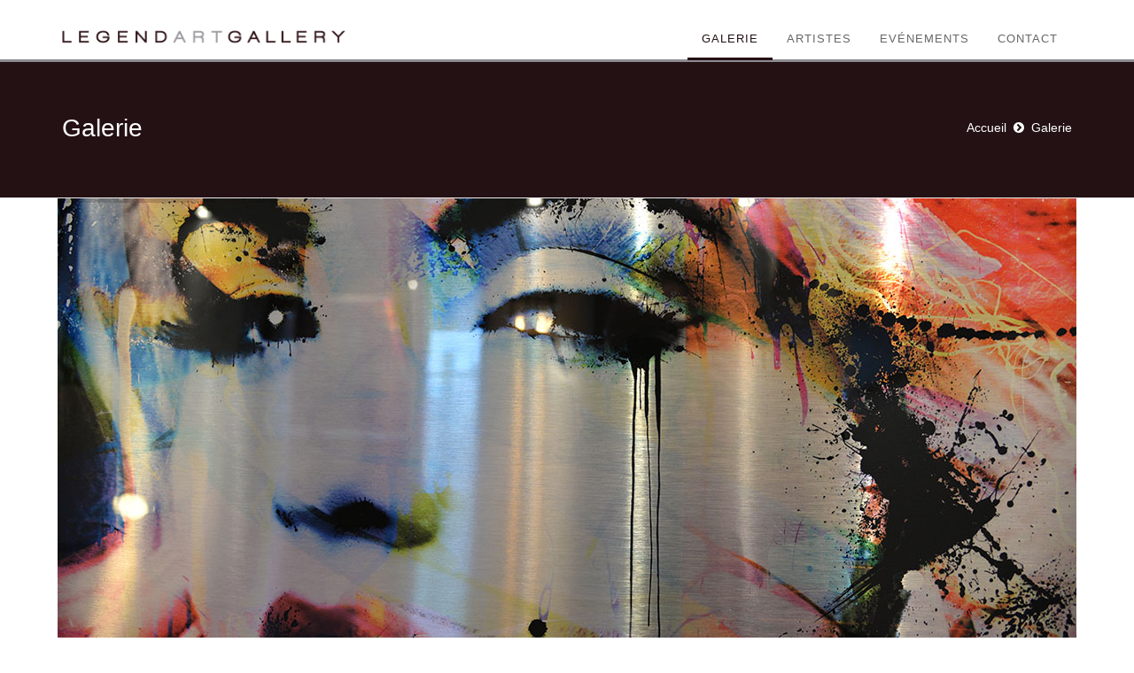

--- FILE ---
content_type: text/html; charset=utf-8
request_url: https://legendartgallery.ch/galerie
body_size: 6425
content:
<!DOCTYPE html>
<html lang="fr-fr" dir="ltr">
<head>
	<meta charset="utf-8" />
	<meta http-equiv="X-UA-Compatible" content="IE=edge,chrome=1">
	<meta name="viewport" content="width=device-width, initial-scale=1.0, maximum-scale=1.0, user-scalable=no">
	<link rel="stylesheet" href="/templates/avendor/css/bootstrap.min.css">
	<link rel="stylesheet" href="https://netdna.bootstrapcdn.com/font-awesome/4.7.0/css/font-awesome.css" type="text/css" />
	<link rel="stylesheet" href="/templates/avendor/css/avendor-light.css">
	<link rel="stylesheet" href="/templates/avendor/css/joomla.css">
	<link rel="stylesheet" href="/templates/avendor/css/avendor-font-styles.css">
	<link rel="stylesheet" href="/templates/avendor/css/animate.css">

	<link href='http://fonts.googleapis.com/css?family=Raleway:400,200,300,100,500,600,700,800,900' rel='stylesheet' type='text/css'>
		<script src="/templates/avendor/js/jquery-1.11.1.min.js" type="text/javascript"></script>
	<base href="https://legendartgallery.ch/galerie" />
	<meta http-equiv="content-type" content="text/html; charset=utf-8" />
	<meta name="keywords" content="galerie, art, legend, carouge, genève, contemporain, gallery, contemporary, tableau, sculpture, œuvre, métal, moderne, design, artiste, impression, branché, trendy, artwork, décoration, intérieur, mur, créatif, ambiance, original, cadeau, style, esthétique, exposition, vernissage" />
	<meta name="author" content="Jim Bhasin" />
	<meta name="description" content="Une galerie pour les amoureux d’art contemporain
au cœur de Carouge" />
	<title>Galerie - Legend Art Gallery</title>
	<link href="/templates/avendor/favicon.ico" rel="shortcut icon" type="image/vnd.microsoft.icon" />
	<link href="https://legendartgallery.ch/media/com_uniterevolution2/assets/rs-plugin/css/settings.css" rel="stylesheet" type="text/css" />
	<link href="https://legendartgallery.ch/media/com_uniterevolution2/assets/rs-plugin/css/dynamic-captions.css" rel="stylesheet" type="text/css" />
	<link href="https://legendartgallery.ch/media/com_uniterevolution2/assets/rs-plugin/css/static-captions.css" rel="stylesheet" type="text/css" />
	<script type="application/json" class="joomla-script-options new">{"csrf.token":"62375f326860d2bdd90c7dbe48f3cf73","system.paths":{"root":"","base":""},"system.keepalive":{"interval":3600000,"uri":"\/component\/ajax\/?format=json"}}</script>
	<script src="/media/system/js/caption.js?c9d95eb7c6151c0b8982ffebef5f822e" type="text/javascript"></script>
	<script src="/media/system/js/core.js?c9d95eb7c6151c0b8982ffebef5f822e" type="text/javascript"></script>
	<!--[if lt IE 9]><script src="/media/system/js/polyfill.event.js?c9d95eb7c6151c0b8982ffebef5f822e" type="text/javascript"></script><![endif]-->
	<script src="/media/system/js/keepalive.js?c9d95eb7c6151c0b8982ffebef5f822e" type="text/javascript"></script>
	<script src="https://maps.googleapis.com/maps/api/js?key=AIzaSyAnBjSnAboLfFqhi5F7YjWt4THMooVwwdk&sensor=false" type="text/javascript"></script>
	<script src="https://ajax.googleapis.com/ajax/libs/jquery/1.11.1/jquery.min.js?app=revolution_slider" type="text/javascript"></script>
	<script src="https://legendartgallery.ch/media/com_uniterevolution2/assets/rs-plugin/js/jquery.themepunch.tools.min.js" type="text/javascript"></script>
	<script src="https://legendartgallery.ch/media/com_uniterevolution2/assets/rs-plugin/js/jquery.themepunch.revolution.min.js" type="text/javascript"></script>
	<script type="text/javascript">
jQuery(window).on('load',  function() {
				new JCaption('img.caption');
			});
	</script>

	<link rel="stylesheet" href="/templates/avendor/css/options.css.php?c1=241114&amp;c2=666666&amp;c3=&amp;c4=&amp;bg=bg-custom" />
	<link rel="stylesheet" href="/templates/avendor/css/overrider.css">
	<link rel="stylesheet" href="/templates/avendor/css/custom.css">
	
	<style type="text/css">
		h1, h2, h3, h4, h5, h6 {font-family: 'Raleway', sans-serif;}
		body, p, .QAmt, .navbar-default .navbar-nav > li > a, #kuena, #kuena *, #Kunena td, #Kunena table, #Kunena th, #Kunena div, #Kunena p, #Kunena span {font-family: 'Raleway', sans-serif; }

			</style>
	
  <!--[if lt IE 9]>
		<script src="/js/html5shiv.js"></script>
	<![endif]-->
  
  <link rel="apple-touch-icon-precomposed" sizes="144x144" href="/images/favicon/apple-icon-144x144.png">  <link rel="apple-touch-icon-precomposed" sizes="114x114" href="/images/favicon/apple-icon-114x114.png">  <link rel="apple-touch-icon-precomposed" sizes="72x72" href="/images/favicon/apple-icon-72x72.png">  <link rel="apple-touch-icon-precomposed" href="/images/favicon/apple-icon-57x57.png">
</head>

<body class="bg-custom page active-galerie  color-scheme-light" data-target=".navbar" data-offset="62" data-spy="scroll">
  
    
	
	<div class="page-wrapper " id="page-top">
		
		<!-- START HEADER -->
		<div class="header-wrapper">
			
			  
			
						<div class="header-main">
				<div class="container">
					<div class="main-navigation">
						<div class="row">
							<div class="col-md-12 columns">
								<div class="navbar navbar-default gfx-mega nav-left" role="navigation">
	<div class="">
		
		<div class="navbar-header">
			<a data-target="#tvtma-megamnu" data-toggle="collapse" class="navbar-toggle"></a>
						<div class="logo">
				<a href="/">
					<img src="/images/logo/logo-legendartgallery.png" title="" />
				</a>
			</div>
					</div>

		<div class="collapse navbar-collapse" id="tvtma-megamnu">
			<ul class="nav navbar-nav gfx-nav">
                            <li class="item-101"><a class=" accueil" href="/" >Accueil</a></li><li class="item-190 current active"><a href="/galerie" >Galerie</a></li><li class="item-104"><a href="/artistes" >Artistes</a></li><li class="item-316"><a href="/evenements" >Evénements</a></li><li class="item-102"><a href="/contact" >Contact</a></li>                </ul>
                </div>
        </div>
</div>
							</div>
						</div>              
					</div>
				</div>
			</div>
						
		</div>
		<!-- END HEADER -->
				
				
				
				
				
			
		<div class="slider-wrapper">			
			



<div class="main-wrapper-header dark-header parallax wsst_horizontal" data-stellar-background-ratio="0" style=" background-color: #241114; min-height: 200pxpx;"> 
		<div class="wsst_h1_active  wsst_bc_active">
		<div class="container">
			<div class="row">
			
								<div class="col-md-6">
					<div class="page-title"><h2>Galerie</h2></div>				</div>
        <div class="col-md-6">  
          
<div class="breadcrumbs-wrapper">
	<ol class="breadcrumb">
		<li><a href="/" class="pathway">Accueil</a></li><li class="active"><span>Galerie</span></li>	</ol>
</div>				</div>
								
								
			</div>
		</div>
	</div>
</div>


<!-- START REVOLUTION SLIDER 4.6 b1 fixed mode -->

<div id="rev_slider_3_1_wrapper" class="rev_slider_wrapper" style="margin:0px auto;background-color:#E9E9E9;padding:0px;margin-top:0px;margin-bottom:0px;height:500px;width:1150px;">
	<div id="rev_slider_3_1" class="rev_slider" style="display:none;height:500px;width:1150px;">
<ul>	<!-- SLIDE  1-->
	<li data-transition="fade" data-slotamount="7" data-masterspeed="300"  data-saveperformance="off" >
		<!-- MAIN IMAGE -->
		<img src="https://legendartgallery.ch/images/NewSlideGalerie/Galerie_1.jpg"  alt="Galerie_1"  data-bgposition="center center" data-bgfit="cover" data-bgrepeat="no-repeat">
		<!-- LAYERS -->
	</li>
	<!-- SLIDE  2-->
	<li data-transition="fade" data-slotamount="7"  data-saveperformance="off" >
		<!-- MAIN IMAGE -->
		<img src="https://legendartgallery.ch/images/NewSlideGalerie/Galerie_2.jpg"  alt="Galerie_2"  data-bgposition="center top" data-bgfit="cover" data-bgrepeat="no-repeat">
		<!-- LAYERS -->
	</li>
	<!-- SLIDE  3-->
	<li data-transition="fade" data-slotamount="7"  data-saveperformance="off" >
		<!-- MAIN IMAGE -->
		<img src="https://legendartgallery.ch/images/NewSlideGalerie/Galerie_3.jpg"  alt="Galerie_3"  data-bgposition="center top" data-bgfit="cover" data-bgrepeat="no-repeat">
		<!-- LAYERS -->
	</li>
	<!-- SLIDE  4-->
	<li data-transition="fade" data-slotamount="7"  data-saveperformance="off" >
		<!-- MAIN IMAGE -->
		<img src="https://legendartgallery.ch/images/NewSlideGalerie/Galerie_4.jpg"  alt="Galerie_4"  data-bgposition="center top" data-bgfit="cover" data-bgrepeat="no-repeat">
		<!-- LAYERS -->
	</li>
	<!-- SLIDE  5-->
	<li data-transition="fade" data-slotamount="7"  data-saveperformance="off" >
		<!-- MAIN IMAGE -->
		<img src="https://legendartgallery.ch/images/NewSlideGalerie/Galerie_5.jpg"  alt="Galerie_5"  data-bgposition="center top" data-bgfit="cover" data-bgrepeat="no-repeat">
		<!-- LAYERS -->
	</li>
	<!-- SLIDE  6-->
	<li data-transition="fade" data-slotamount="7"  data-saveperformance="off" >
		<!-- MAIN IMAGE -->
		<img src="https://legendartgallery.ch/images/NewSlideGalerie/Galerie_6.jpg"  alt="Galerie_6"  data-bgposition="center top" data-bgfit="cover" data-bgrepeat="no-repeat">
		<!-- LAYERS -->
	</li>
	<!-- SLIDE  7-->
	<li data-transition="fade" data-slotamount="7"  data-saveperformance="off" >
		<!-- MAIN IMAGE -->
		<img src="https://legendartgallery.ch/images/NewSlideGalerie/Galerie_7.jpg"  alt="Galerie_7"  data-bgposition="center top" data-bgfit="cover" data-bgrepeat="no-repeat">
		<!-- LAYERS -->
	</li>
	<!-- SLIDE  8-->
	<li data-transition="fade" data-slotamount="7"  data-saveperformance="off" >
		<!-- MAIN IMAGE -->
		<img src="https://legendartgallery.ch/images/NewSlideGalerie/Galerie_8.jpg"  alt="Galerie_8"  data-bgposition="center top" data-bgfit="cover" data-bgrepeat="no-repeat">
		<!-- LAYERS -->
	</li>
	<!-- SLIDE  9-->
	<li data-transition="fade" data-slotamount="7"  data-saveperformance="off" >
		<!-- MAIN IMAGE -->
		<img src="https://legendartgallery.ch/images/NewSlideGalerie/Galerie_9.jpg"  alt="Galerie_9"  data-bgposition="center top" data-bgfit="cover" data-bgrepeat="no-repeat">
		<!-- LAYERS -->
	</li>
</ul>
<div class="tp-bannertimer"></div>	</div>
			
			<script type="text/javascript">

					
				/******************************************
					-	PREPARE PLACEHOLDER FOR SLIDER	-
				******************************************/
								
				 
						var setREVStartSize = function() {
							var	tpopt = new Object(); 
								tpopt.startwidth = 1150;
								tpopt.startheight = 500;
								tpopt.container = jQuery('#rev_slider_3_1');
								tpopt.fullScreen = "off";
								tpopt.forceFullWidth="off";

							tpopt.container.closest(".rev_slider_wrapper").css({height:tpopt.container.height()});tpopt.width=parseInt(tpopt.container.width(),0);tpopt.height=parseInt(tpopt.container.height(),0);tpopt.bw=tpopt.width/tpopt.startwidth;tpopt.bh=tpopt.height/tpopt.startheight;if(tpopt.bh>tpopt.bw)tpopt.bh=tpopt.bw;if(tpopt.bh<tpopt.bw)tpopt.bw=tpopt.bh;if(tpopt.bw<tpopt.bh)tpopt.bh=tpopt.bw;if(tpopt.bh>1){tpopt.bw=1;tpopt.bh=1}if(tpopt.bw>1){tpopt.bw=1;tpopt.bh=1}tpopt.height=Math.round(tpopt.startheight*(tpopt.width/tpopt.startwidth));if(tpopt.height>tpopt.startheight&&tpopt.autoHeight!="on")tpopt.height=tpopt.startheight;if(tpopt.fullScreen=="on"){tpopt.height=tpopt.bw*tpopt.startheight;var cow=tpopt.container.parent().width();var coh=jQuery(window).height();if(tpopt.fullScreenOffsetContainer!=undefined){try{var offcontainers=tpopt.fullScreenOffsetContainer.split(",");jQuery.each(offcontainers,function(e,t){coh=coh-jQuery(t).outerHeight(true);if(coh<tpopt.minFullScreenHeight)coh=tpopt.minFullScreenHeight})}catch(e){}}tpopt.container.parent().height(coh);tpopt.container.height(coh);tpopt.container.closest(".rev_slider_wrapper").height(coh);tpopt.container.closest(".forcefullwidth_wrapper_tp_banner").find(".tp-fullwidth-forcer").height(coh);tpopt.container.css({height:"100%"});tpopt.height=coh;}else{tpopt.container.height(tpopt.height);tpopt.container.closest(".rev_slider_wrapper").height(tpopt.height);tpopt.container.closest(".forcefullwidth_wrapper_tp_banner").find(".tp-fullwidth-forcer").height(tpopt.height);}
						};
						
						/* CALL PLACEHOLDER */
						setREVStartSize();
								
				
				var tpj=jQuery;				
				tpj.noConflict();				
				var revapi3;
				
				
				
				tpj(document).ready(function() {
				
					
								
				if(tpj('#rev_slider_3_1').revolution == undefined)
					revslider_showDoubleJqueryError('#rev_slider_3_1');
				else
				   revapi3 = tpj('#rev_slider_3_1').show().revolution(
					{
						dottedOverlay:"none",
						delay:9000,
						startwidth:1150,
						startheight:500,
						hideThumbs:200,
						
						thumbWidth:100,
						thumbHeight:50,
						thumbAmount:5,
						minHeight:350,
															
						simplifyAll:"off",						
						navigationType:"none",
						navigationArrows:"solo",
						navigationStyle:"round",						
						touchenabled:"on",
						onHoverStop:"on",						
						nextSlideOnWindowFocus:"off",
						
						swipe_threshold: 75,
						swipe_min_touches: 1,
						drag_block_vertical: false,
																		
																		
						keyboardNavigation:"on",
						
						navigationHAlign:"center",
						navigationVAlign:"bottom",
						navigationHOffset:0,
						navigationVOffset:20,

						soloArrowLeftHalign:"left",
						soloArrowLeftValign:"center",
						soloArrowLeftHOffset:20,
						soloArrowLeftVOffset:0,

						soloArrowRightHalign:"right",
						soloArrowRightValign:"center",
						soloArrowRightHOffset:20,
						soloArrowRightVOffset:0,
								
						shadow:0,
						fullWidth:"off",
						fullScreen:"off",

						spinner:"spinner0",
						
						stopLoop:"off",
						stopAfterLoops:-1,
						stopAtSlide:-1,

						shuffle:"off",
						
												
												
												
												
												
						hideThumbsOnMobile:"off",
						hideNavDelayOnMobile:1500,
						hideBulletsOnMobile:"off",
						hideArrowsOnMobile:"off",
						hideThumbsUnderResolution:0,
						
												hideSliderAtLimit:0,
						hideCaptionAtLimit:0,
						hideAllCaptionAtLilmit:0,
						startWithSlide:0,
						isJoomla: true
					});
					
					
					
									
				});	/*ready*/
									
			</script>
			
			</div>
<!-- END REVOLUTION SLIDER -->		
		</div>
					
		<!-- Sidebar Left -->
		
					
		<!-- Sidebar Left and Right -->
		
				
		
		<!-- Sidebar Right -->
		
			
		
		<!-- No Sidebar -->
		
				<div class="main-wrapper">
			<div class="container">
				<div class="row">
					<div class="col-md-12">
						<div class="white-space space-medium"></div>
												<div id="system-message-container">
	</div>

						<div class="item-page" itemscope itemtype="https://schema.org/Article">
	<meta itemprop="inLanguage" content="fr-FR" />
	
		
						
		
	
	
		
								<div itemprop="articleBody">
		<div class="clearfix"></div><div class="spacer " style="height:20px;"></div><div class="clearfix"></div>

<div class="row ">
  <div class="col-md-2 "></div>
  <div class="col-md-8 ">
<p class="lead text-center">Legend Art Gallery vous propose des créations d’artistes contemporains de tous horizons.
Vous y trouverez des objets trendy tels que des tableaux imprimés sur métal, des sculptures insolites, des montres de designer etc... bref de quoi égayer votre quotidien !</p>
</div>
  <div class="col-md-2 "></div>
</div> 	</div>

	
							</div>
												<div class="white-space space-medium"></div>
					</div>
				</div>
			</div>
		</div>
			
    
    <!-- Footer -->
    
		<div class="footer-wrapper">
			
						<div class="footer-top">            
						<div class="moduletable ">

		
			
<a class="gmap-button">Plan d'accès</a>
<div class="gmap-wrapper ">
	<div id="google-map-footer" style="height:550px !important;"></div>
</div>





<script>	
jQuery(document).ready(function () {
if (jQuery('#google-map-footer').length>0) {
	var e=new google.maps.LatLng(46.183738, 6.139651),
		o={zoom:18,center:new google.maps.LatLng(46.183738, 6.139651),
		mapTypeId:google.maps.MapTypeId.ROADMAP,
		mapTypeControl:false,
		scrollwheel:false,
		zoomControl: true,
		zoomControlOptions: {style: google.maps.ZoomControlStyle.SMALL},
		draggable:!0,
		navigationControl:!1,
		styles: [
			/* COLORS CAN BE CHANGED HERE, CHANGE SATURATION AND LIGHTNESS */
			{featureType:"administrative",elementType:"all",stylers:[{visibility:"on"},{saturation:-100},{lightness:20}]},
			{featureType:"road",elementType:"all",stylers:[{visibility:"on"},{saturation:-100},{lightness:40}]},
			{featureType:"water",elementType:"all",stylers:[{visibility:"on"},{saturation:-10},{lightness:30}]},
			{featureType:"landscape.man_made",elementType:"all",stylers:[{visibility:"simplified"},{saturation:-60},{lightness:10}]},
			{featureType:"landscape.natural",elementType:"all",stylers:[{visibility:"simplified"},{saturation:-60},{lightness:60}]},
			{featureType:"poi",elementType:"all",stylers:[{visibility:"off"},{saturation:-100},{lightness:60}]},
			{featureType:"transit",elementType:"all",stylers:[{visibility:"off"},{saturation:-100},{lightness:60}]}]	
		},
		n=new google.maps.Map(document.getElementById("google-map-footer"),o);
		google.maps.event.addDomListener(window,"resize",function(){var e=n.getCenter();
		google.maps.event.trigger(n,"resize"),n.setCenter(e)});
		
		var g='<div class="map-marker"><h4 class="color-dark xbold text-center">Legend Art Gallery</h4><p class="text-center">Rue Jacques-Dalphin 25<br />1227 Carouge</p></div>',a=new google.maps.InfoWindow({content:g})
		,t=new google.maps.MarkerImage("https://legendartgallery.ch/images/logo/LogoCarte.png",new google.maps.Size(140,60),
		new google.maps.Point(0,0),new google.maps.Point(70,30)),
		i=new google.maps.LatLng(46.183738, 6.139651),
		p=new google.maps.Marker({position:i,map:n,icon:t,zIndex:3});
		google.maps.event.addListener(p,"click",function(){a.open(n,p)}),
		jQuery(".gmap-button").click(function(){jQuery("#google-map-footer").slideToggle(300,function(){google.maps.event.trigger(n,"resize"),n.setCenter(e)}),
		jQuery(this).toggleClass("show-map")});		
	}
});		
</script>
		</div>

	
			</div>
			
			<div class="footer-bottom">
				<div class="container">
					<div class="row">
						
												
												<div class="col-md-12 col-sm-12 columns">
							<div class="copyright">		
								<p>&copy; 2025 - Legend Art Gallery | Tous droits réservés</p>
							</div>
						</div>
												
												<div class="col-md-12 col-sm-12 columns">
							<div class="social-footer">
										<div class="moduletable ">

		
			
<ul class="list-inline social-list">
	
		<li><a target="_blank" class="ToolTip" title="Facebook" href="https://www.facebook.com/gallerylegendart/"><i class="fa fa-fw fa-facebook"></i></a></li>
		
		<li><a target="_blank" class="ToolTip" title="Instagram" href="http://www.twitter.com"><i class="fa fa-fw fa-instagram"></i></a></li>
		
		
		
		<li><a target="_blank" class="ToolTip" title="Pinterest" href="http://www.pinterest.com"><i class="fa fa-fw "></i></a></li>
		
		
		
		
		
		
</ul>
		</div>

	
							</div>
						</div>
												
					</div>
				</div>
			</div>
		</div>
		
	</div>	

	<a href="#page-top" class="scrollup smooth-scroll" ><span class="fa fa-angle-up"></span></a>
 
	<!-- Style Switcher -->
		
	
	<!-- Reveal Modules -->
	
				<div class="modal fade " id="reveal1" tabindex="-1" role="dialog" aria-labelledby="Reveal1" aria-hidden="true">
		  <div class="modal-dialog">
		    <div class="modal-content">
		      					<div class="modal-header">
		        <button type="button" class="close" data-dismiss="modal"><span aria-hidden="true">&times;</span><span class="sr-only">Close</span></button>
		        <h3><span>Login</span></h3>
		      </div>
							      <div class="modal-body">
		        
<form action="/galerie" method="post" id="login-form" class="">
		
	<div class="userdata">
		<div id="form-login-username" class="form-group">
							<input id="modlgn-username" type="text" name="username" class="form-control" tabindex="0" placeholder="Identifiant" />
					</div>
		
		<div id="form-login-password" class="form-group">
							<input id="modlgn-passwd" type="password" name="password" class="form-control" tabindex="0" placeholder="Mot de passe" />
					</div>
		
						<div id="form-login-remember" class="control-group checkbox">
			
			<label for="modlgn-remember" class="control-label"><input id="modlgn-remember" type="checkbox" name="remember" class="inputbox" value="yes"/> Se souvenir de moi</label>
		</div>
				<div id="form-login-submit" class="control-group">
			<div class="controls">
				<button type="submit" tabindex="0" name="Submit" class="btn btn-primary">Connexion &nbsp; <span class="livicon" data-name="sign-in" data-size="18" data-color="#ffffff" data-hovercolor="0" data-onparent="true" data-iteration="3"></span></button>
			</div>
		</div>
					<ul class="list-inline">
							<li>
					<a href="/component/users/?view=remind">
					Identifiant oublié ?</a>
				</li>
				<li>
					<a href="/component/users/?view=reset">
					Mot de passe oublié ?</a>
				</li>
			</ul>
		<input type="hidden" name="option" value="com_users" />
		<input type="hidden" name="task" value="user.login" />
		<input type="hidden" name="return" value="aHR0cHM6Ly9sZWdlbmRhcnRnYWxsZXJ5LmNoL2dhbGVyaWU=" />
		<input type="hidden" name="62375f326860d2bdd90c7dbe48f3cf73" value="1" />	</div>
	</form>		      </div>
		    </div>
		  </div>
		</div>
	
		
		
		
		
		
		
		
		
		
		
	
	<!-- Global site tag (gtag.js) - Google Analytics -->
<script async src="https://www.googletagmanager.com/gtag/js?id=UA-113857599-1"></script>
<script>
  window.dataLayer = window.dataLayer || [];
  function gtag(){dataLayer.push(arguments);}
  gtag('js', new Date());

  gtag('config', 'UA-113857599-1');
</script>

	<script src="/templates/avendor/js/bootstrap.min.js" type="text/javascript"></script>
	<script src="/templates/avendor/js/jquery.countdown.js" type="text/javascript"></script>
	<script src="/templates/avendor/js/jquery.queryloader2.min.js" type="text/javascript"></script>
	<script src="/templates/avendor/js/SmoothScroll.js" type="text/javascript"></script>
	<script src="/templates/avendor/js/jquery.stickOnScroll.js" type="text/javascript"></script>
	<script src="/templates/avendor/js/jquery.easing.min.js" type="text/javascript"></script>
	<script src="/templates/avendor/js/livicons-1.4.min.js" type="text/javascript"></script>
	<script src="/templates/avendor/js/raphael-min.js" type="text/javascript"></script>
	<script src="/templates/avendor/js/jquery.stellar.min.js" type="text/javascript"></script>
	<script src="/templates/avendor/js/owl.carousel.js" type="text/javascript"></script>
	<script src="/templates/avendor/js/jquery.countTo.js" type="text/javascript"></script>
	<script src="/templates/avendor/js/jquery.magnific-popup.min.js" type="text/javascript"></script>	
	<script src="/templates/avendor/js/jQuery.Opie.Tooltip.min.js" type="text/javascript"></script>
	<script src="/templates/avendor/js/jquery.waypoints.min.js" type="text/javascript"></script>
	<script src="/templates/avendor/js/jquery.easypiechart.min.js" type="text/javascript"></script>
	<script src="/templates/avendor/js/application.js"></script>

	
		
</body>
</html>


--- FILE ---
content_type: text/css
request_url: https://legendartgallery.ch/media/com_uniterevolution2/assets/rs-plugin/css/dynamic-captions.css
body_size: 158
content:
.tp-caption.large_text{color:#ffffff;text-shadow:rgba(0,0,0,0.5) 0px 2px 5px;font-weight:700;font-size:60px;line-height:10px;margin:0px;white-space:nowrap;background-color:transparent;text-decoration:none;border-width:0px;border-color:rgb(255,255,255);border-style:none}.tp-caption.mediumlarge_light_white_center{font-size:50px;line-height:10px;font-weight:400;color:#ffffff;text-decoration:none;background-color:transparent;padding:0px 0px 0px 0px;text-align:center;border-width:0px;border-color:rgb(255,255,255);border-style:none}.tp-caption.medium_text{color:#ffffff;text-shadow:rgba(0,0,0,0.5) 0px 2px 5px;font-weight:400;font-size:60px;line-height:20px;margin:0px;white-space:nowrap;background-color:transparent;text-decoration:none;border-width:0px;border-color:rgb(255,255,255);border-style:none}

.large_text{color:#ffffff;text-shadow:rgba(0,0,0,0.5) 0px 2px 5px;font-weight:700;font-size:60px;line-height:10px;margin:0px;white-space:nowrap;background-color:transparent;text-decoration:none;border-width:0px;border-color:rgb(255,255,255);border-style:none}.mediumlarge_light_white_center{font-size:50px;line-height:10px;font-weight:400;color:#ffffff;text-decoration:none;background-color:transparent;padding:0px 0px 0px 0px;text-align:center;border-width:0px;border-color:rgb(255,255,255);border-style:none}.medium_text{color:#ffffff;text-shadow:rgba(0,0,0,0.5) 0px 2px 5px;font-weight:400;font-size:60px;line-height:20px;margin:0px;white-space:nowrap;background-color:transparent;text-decoration:none;border-width:0px;border-color:rgb(255,255,255);border-style:none}

--- FILE ---
content_type: text/css;charset=UTF-8
request_url: https://legendartgallery.ch/templates/avendor/css/options.css.php?c1=241114&c2=666666&c3=&c4=&bg=bg-custom
body_size: 1277
content:

/* color */
a {color:#241114;}
.main-wrapper-header .breadcrumbs-wrapper .breadcrumb > li + li:before {color:#241114;}
.navbar-default .navbar-nav > .active > a {color:#241114;}
.navbar-default .navbar-nav > .active > a:hover {color:#241114;}
.navbar-default .navbar-nav > .active > a:focus {color:#241114;}
.navbar-default .navbar-nav > li > a:hover {color:#241114;}
.navbar-default .navbar-nav > li > a:focus {color:#241114;}
.mega-menu-list > li > a:hover {color:#241114;}
.mega-menu-list > li > a:focus {color:#241114;}
.dropdown-menu > li > a:hover {color:#241114;}
.dropdown-menu > li > a:focus {color:#241114;}
.title-color {color:#241114;}
.btn-primary.btn-alt {color:#241114;}
.cl-effect-4 a:hover::before {color:#241114;}
.cl-effect-4 a:focus::before {color:#241114;}
.accordion .accordion-toggle {color:#241114;}
.accordion .accordion-toggle.collapsed:hover {color:#241114;}
.scrollup:hover {color:#241114;}
.scrollup:focus {color:#241114;}
.team-info .team-role {color:#241114;}
.nav-tabs.tabs-alt > li.active > a {color:#241114;}
.nav-tabs.tabs-alt > li.active > a:hover {color:#241114;}
.nav-tabs.tabs-alt > li.active > a:focus {color:#241114;}
.post-format {color:#241114;}
.product-links ul li a:hover {color:#241114;}
.shop-product .product-links ul li a:focus {color:#241114;}
.nav-tabs > li > a:hover {color:#241114;}
.footer-middle .footer-widget .tweet_list li .tweet_text a {color:#241114;}


@media (min-width: 992px) {
  .navbar-nav > li > a:hover {color:#241114;}
  .navbar-nav > li > a:focus {color:#241114;}
}

/* background color */

.mega-menu-list > li.active > a {background-color:#241114;}
.dropdown-menu > .active > a {background-color:#241114;}
.dropdown-menu > .active > a:hover {background-color:#241114;}
.dropdown-menu > .active > a:focus {background-color:#241114;}
.fancy-title span:after {background-color:#241114;}
.text-center.fancy-title span:after {background-color:#241114;}
.text-right.fancy-title span:after {background-color:#241114;}
.carousel .owl-controls .owl-buttons div {background-color:#241114;}
.carousel .owl-controls .owl-page span {background-color:#241114;}
.btn-primary {background-color:#241114;}
.btn-primary.btn-alt:hover {background-color:#241114;}
.btn-primary.btn-alt:focus {background-color:#241114;}
.btn-primary.btn-alt:active {background-color:#241114;}
.btn-primary.btn-alt.active {background-color:#241114;}
.open .dropdown-toggle.btn-primary.btn-alt {background-color:#241114;}
.progress-bar {background-color:#241114;}
hr.hr-fancy:after {background-color:#241114;}
.label-primary {background-color:#241114;}
.nav-tabs > li.active > a {background-color:#241114;}
.nav-tabs > li.active > a:hover {background-color:#241114;}
.nav-tabs > li.active > a:focus {background-color:#241114;}
.nav-pills > li.active > a {background-color:#241114;}
.nav-pills > li.active > a:hover {background-color:#241114;}
.nav-pills > li.active > a:focus {background-color:#241114;}
.pricing-table .pricing-table-head .pricing-head-title {background-color:#241114;}
.pagination > .active > a {background-color:#241114;}
.pagination > .active > span {background-color:#241114;}
.pagination > .active > a:hover {background-color:#241114;}
.pagination > .active > span:hover {background-color:#241114;}
.pagination > .active > a:focus {background-color:#241114;}
.pagination > .active > span:focus {background-color:#241114;}
.pagination > li > a:hover {background-color:#241114;}
.pagination > li > span:hover {background-color:#241114;}
.pagination > li > a:focus {background-color:#241114;}
.pagination > li > span:focus {background-color:#241114;}
.blog-post .blog-post-side .blog-post-date {background-color:#241114;}
ul#filters li a.filter.selected {background-color:#241114;}
.colio-theme-gfx .colio-close {background-color:#241114;}
.colio-theme-gfx .colio-navigation a {background-color:#241114;}
.nav-tabs.tabs-alt > li.active > a:after {background-color:#241114;}
.accordion.accordion-alt .accordion-toggle {background-color:#241114;}
.accordion.accordion-alt .accordion-toggle.collapsed:hover {background-color:#241114;}
.overlay-bg {background-color:#241114;}
.o-tooltip-inner {background-color:#241114;}
.cl-effect-2 a::before {background-color:#241114;}
.cl-effect-2 a::after {background-color:#241114;}
.cl-effect-5 a::before {background-color:#241114;}
.cl-effect-5 a::after {background-color:#241114;}
.cl-effect-6 a::before {background-color:#241114;}
.cl-effect-6 a::after {background-color:#241114;}
.introjs-helperNumberLayer {background-color:#241114;}

/* border color */

.nav .open > a {border-color:#241114;}
.nav .open > a:hover {border-color:#241114;}
.nav .open > a:focus {border-color:#241114;}
.navbar-default .navbar-nav > .open > a {border-color:#241114;}
.navbar-default .navbar-nav > .open > a:hover {border-color:#241114;}
.navbar-default .navbar-nav > .open > a:focus {border-color:#241114;}
.pagination > .active > a {border-color:#241114;}
.pagination > .active > span {border-color:#241114;}
.pagination > .active > a:hover {border-color:#241114;}
.pagination > .active > span:hover {border-color:#241114;}
.pagination > .active > a:focus {border-color:#241114;}
.pagination > .active > span:focus {border-color:#241114;}
.pagination > li > a:hover {border-color:#241114;}
.pagination > li > span:hover {border-color:#241114;}
.pagination > li > a:focus {border-color:#241114;}
.pagination > li > span:focus {border-color:#241114;}
ul#filters li a.filter.selected {border-color:#241114;}
.btn-primary.btn-alt {border-color:#241114;}
.btn-primary.btn-alt:hover {border-color:#241114;}
.btn-primary.btn-alt:focus {border-color:#241114;}
.btn-primary.btn-alt:active {border-color:#241114;}
.btn-primary.btn-alt.active {border-color:#241114;}
.open .dropdown-toggle.btn-primary.btn-alt {border-color:#241114;}
.form-control:focus {border-color:#241114;}
.nav-tabs.nav-justified > .active > a:focus {border-color:#241114;}
.glyphs.css-mapping input:focus {border-color:#241114;}
.glyphs.css-mapping input:hover {border-color:#241114;}
.scrollup:hover {border-color:#241114;}
.scrollup:focus {border-color:#241114;}
a.thumbnail:hover, a.thumbnail:focus, a.thumbnail.active {border-color:#241114;}

@media (min-width: 768px) {
  .nav-tabs.nav-justified > li > a {border-bottom-color: #241114; }
  .nav-tabs.nav-justified > .active > a {border-bottom-color: #241114;}
  .nav-tabs.nav-justified > .active > a:hover {border-bottom-color: #241114;}
  .nav-tabs.nav-justified > .active > a:focus {border-bottom-color: #241114;}
}

/* hover color */

a:hover {color: #666666;}
a:focus {color: #666666;}
.social-top a:hover {color: #666666;}
.social-top a:focus {color: #666666;}
.top-menu a:hover {color: #666666;}
.top-menu a:focus {color: #666666;}
.footer-bottom a:hover {color: #666666;}
.post-meta-info a:hover {color: #666666;}
.post-meta-info a:focus {color: #666666;}

.btn-primary:hover {background-color: #666666;}
.btn-primary:focus {background-color: #666666;}
.btn-primary:active {background-color: #666666;}
.btn-primary.active {background-color: #666666;}
.open .dropdown-toggle.btn-primary {background-color: #666666;}
.label-primary[href]:hover {background-color: #666666;}
.label-primary[href]:focus {background-color: #666666;}

/* specials */

.nav-tabs > li > a {border-bottom-color: #241114;}
.nav-tabs > li.active > a {border-bottom-color: #241114;}
.nav-tabs > li.active > a:hover {border-bottom-color: #241114;}
.nav-tabs > li.active > a:focus {border-bottom-color: #241114;}

.carousel .owl-controls .owl-page.active span {background-color: #241114 !important;}
.carousel .owl-controls.clickable .owl-page:hover span {background-color: #241114 !important;}

.o-tooltip.bc .o-tooltip-arrow {border-top-color:#241114;}
.o-tooltip.mr .o-tooltip-arrow {border-left-color:#241114;}
.o-tooltip.tc .o-tooltip-arrow {border-bottom-color:#241114;}
.o-tooltip.ml .o-tooltip-arrow {border-right-color:#241114;}
.o-tooltip.tl .o-tooltip-arrow {border-left-color:#241114; }
.o-tooltip.bl .o-tooltip-arrow {border-left-color:#241114; }
.o-tooltip.tr .o-tooltip-arrow {border-right-color:#241114;}
.o-tooltip.br .o-tooltip-arrow {border-right-color:#241114;}

.cl-effect-4 a:hover::before {text-shadow: 10px 0 #241114, -10px 0 #241114;}
.cl-effect-4 a:focus::before {text-shadow: 10px 0 #241114, -10px 0 #241114;}

.bg-color-default{ background-color:#241114 !important;}
.bg-color-primary{ background-color:#241114 !important;}
.bg-color-theme{ background-color:#241114 !important;}
.color-default{ color:#241114 !important;}
.color-primary{ color:#241114 !important;}
.color-theme{ color:#241114 !important;}



--- FILE ---
content_type: text/css
request_url: https://legendartgallery.ch/templates/avendor/css/custom.css
body_size: 1483
content:
@media (max-width: 379px) {
	.navbar-toggle {
		background-color: #fff;
		top: 25px !important;
	}
	.navbar-toggle::after {
		font-size: 28px;
    color: #142971;
	}
	.navbar-default .navbar-toggle:hover,.navbar-default .navbar-toggle:focus {
		color: #666;
		background-color: #fff;
	}
	#page-top .parallax.wide {
		background-attachment: scroll;
		margin: 0 -20px;
		padding: 0 20px;
	}
	img.pull-right.lasource {
    width: 100px;
	}
	.navbar-nav > li > a {
    padding: 30px 16px 16px !important;
	}
	#page-top .parallax.wide {
	background-attachment: scroll;
	margin: 0 -20px;
	padding: 0 20px;
	}
	.tabs .icon {
	display: none;
	}
}



body, body a {
    -webkit-font-smoothing: subpixel-antialiased;
}


.logo {
    width: 320px;
    line-height: 30px;
    margin-top: 25px;
}
.logo img {
    padding: 0;
    width: 100%;
}
.header-main.shrink .logo {
    line-height: 20px !important;
}
.header-main.shrink .logo img {
    width: 75%;
    transform: none;
}
.navbar-nav > li > a.accueil {
    display: none;
}

.navbar-default .navbar-nav > li > a {
    font-size: 13px;
    font-weight: 500;
    border: none;
    position: relative;
}
.navbar-default .navbar-nav > li > a:after {
  content: '';
  display: block;
  border-bottom: 3px solid #241114;
  width: 0;
  bottom: -1px;
  position: absolute;
  left: 0;
  -webkit-transition: 0.4s ease;
  transition: 0.4s ease;
}

.navbar-default .navbar-nav > li > a:hover:after,
.navbar-default .navbar-nav > .active > a:after { 
  width: 100%; 
}



.navbar-default .navbar-nav > .active > a, 
.navbar-default .navbar-nav > .active > a:hover,
.navbar-default .navbar-nav a:hover, 
.navbar-default .navbar-nav > .active > a:focus {
    border: none;
}


.navbar-nav > li > a {
    line-height: 15px;
    padding: 36px 16px 16px;
}

.navbar-default .navbar-nav .home {
	display: none;
}
.header-main.shrink .navbar-nav > li > a {
    line-height: 9px;
	padding-top: 32px;
}

.active-contact .white-space.space-medium {
    display: none;
}
.active-contact p.gmap-button {
    padding: 0;
}
.active-contact label {
    color: #fff;
}
.active-contact .message {
    color: white;
    font-size: 16px;
}
.fancy-title.color-white span::after {
    background-color: #fff;
}

.borderbox {
    border: 1px solid #ececec;
    text-align: center;
    -webkit-border-radius: 8px;
    -moz-border-radius: 8px;
    border-radius: 8px;
}
.borderbox img{
    -webkit-border-radius: 8px 8px 0 0;
    -moz-border-radius: 8px 8px 0 0;
    border-radius: 8px 8px 0 0;
    margin-bottom: 30px;
}
.b400 {
    font-weight: 300;
    font-size: 18px;
    padding: 0 20px;
}

.controls .form-control {
    color: #fff !important;
}
.controls .form-control:focus {
    background: #241114;
}

.text-center.fancy-title.color-white span::after {
    background-color: #fff;
}
.drop-fullround.firstletter {
    margin-bottom: 1.5em;
    margin-right: .5em;
}
.footer-top {
    background: #241114;
    border-bottom: 1px solid #999;
}
.footer-bottom {
    color: #fff;
    background: #241114;
    padding: 15px 0;
}

/* **Timeline** */
.cbp_tmtimeline {
	margin: 30px 0 0 0;
	padding: 0;
	list-style: none;
	position: relative;
} 
.cbp_tmtimeline li {
	position: relative;
} 

/* The line */
.cbp_tmtimeline:before {
	content: '';
	position: absolute;
	top: 25px;
	bottom: 0;
	width: 2px;
	background: #241114;
	left: 19%;
	margin-left: -6px;
}

/* The date/time */
.cbp_tmtimeline > li .cbp_tmtime {
	display: block;
	width: 25%;
	padding-right: 45px;
	position: absolute;
	margin-top: 25px;
}

.cbp_tmtimeline > li .cbp_tmtime span {
	display: block;
	text-align: right;
}

.cbp_tmtimeline > li .cbp_tmtime span {
    font-size: 1.6em;
    background-color: #241114;
    text-align: center;
    border-radius: 20px;
    color: #fff;
}


/* Right content */
.cbp_tmtimeline > li .cbp_tmlabel {
	margin: 0 0 15px 24%;
	padding: 20px;
	font-size: 1.2em;
	font-weight: 300;
	line-height: 1.4;
	position: relative;
	border-radius: 8px;
	border: 1px solid #d2d2d2;
}

.cbp_tmtimeline > li:nth-child(odd) .cbp_tmlabel {
}

.cbp_tmtimeline > li .cbp_tmlabel h3 { 
	margin-top: 0px;
	padding: 0 0 10px 0;
	border-bottom: 1px solid rgba(120,120,120,0.4);
	color: #241114;
	font-size: 32px;
}

/* The triangle */
.cbp_tmtimeline > li .cbp_tmlabel::after {
    right: 100%;
    height: 0;
    width: 0;
    position: absolute;
    pointer-events: none;
    top: 28px;
    left: -25px;
    content: '\f104';
    font-family: 'FontAwesome';
    font-size: 38px;
    color: #241114;
    line-height: 20px;
    opacity: .8;
}

.cbp_tmtimeline > li:nth-child(odd) .cbp_tmlabel:after {
	border-right-color: #bbb;
}

/* The icons */
.cbp_tmtimeline > li .cbp_tmicon {
	width: 28px;
	height: 28px;
	-webkit-font-smoothing: antialiased;
	position: absolute;
	color: #fff;
	background: #fff;
	border-radius: 50%;
	text-align: center;
	left: 17%;
	top: 26px;
	margin: 0;
}



/* Example Media Queries */
@media screen and (max-width: 65.375em) {

	.cbp_tmtimeline > li .cbp_tmtime span:last-child {
		font-size: 1.5em;
	}
}

@media screen and (max-width: 47.2em) {
	.cbp_tmtimeline:before,
	.cbp_tmtimeline > li .cbp_tmicon {
		display: none;
	}

	.cbp_tmtimeline > li .cbp_tmtime {
		width: 100%;
		position: relative;
		padding: 0 0 20px 0;
		margin-bottom: 8px;
	}
	.cbp_tmtimeline > li .cbp_tmlabel::after {
		content: '\f107';
	}

	.cbp_tmtimeline > li .cbp_tmlabel {
		margin: 0 0 30px 0;
		padding: 1em;
		font-weight: 400;
		font-size: 95%;
	}

	.cbp_tmtimeline > li .cbp_tmlabel:after {
		left: 42%;
		border-right-color: transparent;
		border-bottom-color: #999;
		top: -22px;
	}

	.cbp_tmtimeline > li:nth-child(odd) .cbp_tmlabel:after {
		border-right-color: transparent;
		border-bottom-color: #bbb;
	}

}

/* **End Timeline** */
 